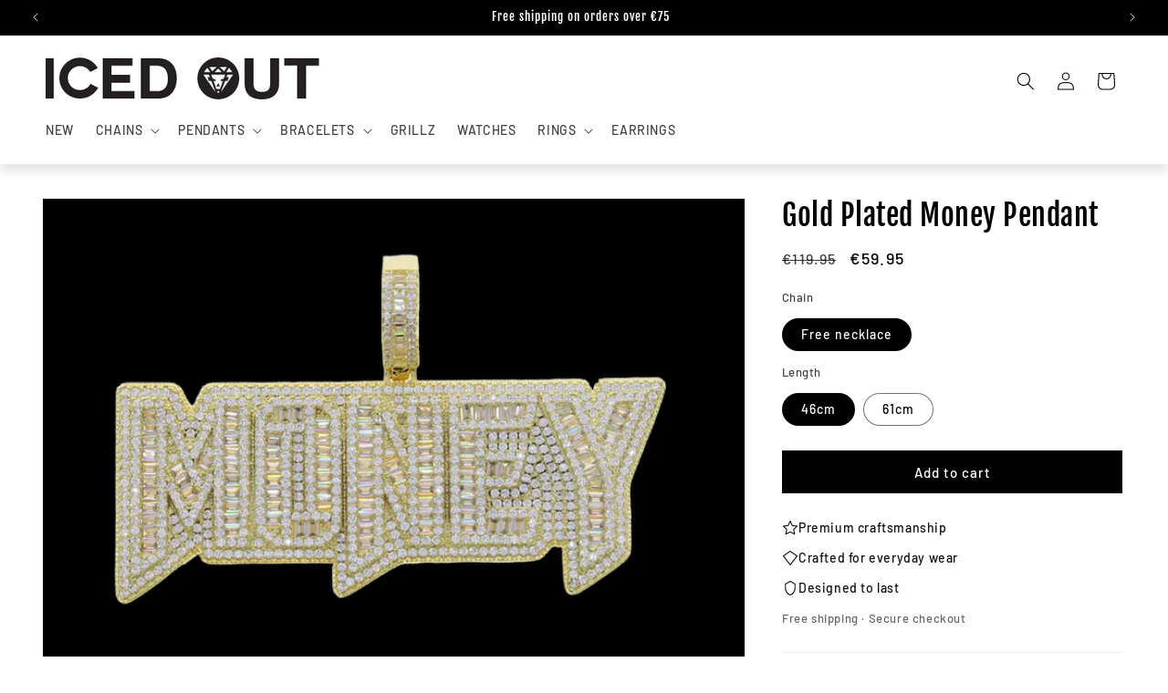

--- FILE ---
content_type: text/javascript;charset=utf-8
request_url: https://assets.cloudlift.app/api/assets/upload.js?shop=icedouteu.myshopify.com
body_size: 3862
content:
window.Cloudlift = window.Cloudlift || {};window.Cloudlift.upload = { config: {"app":"upload","shop":"icedouteu.myshopify.com","url":"https://www.icedout.nl","api":"https://api.cloudlift.app","assets":"https://cdn.jsdelivr.net/gh/cloudlift-app/cdn@0.14.29","mode":"prod","currencyFormats":{"moneyFormat":"&lt;span class=money&gt;€{{amount}}&lt;/span&gt;","moneyWithCurrencyFormat":"&lt;span class=money&gt;€{{amount}}&lt;/span&gt;"},"resources":["https://cdn.jsdelivr.net/gh/cloudlift-app/cdn@0.14.29/static/app-upload.css","https://cdn.jsdelivr.net/gh/cloudlift-app/cdn@0.14.29/static/app-upload.js"],"locale":"en","i18n":{"upload.config.image.editor.color.exposure":"Exposure","upload.config.file.load.error":"Error during load","upload.config.file.size.notavailable":"Size not available","upload.config.error.required":"Please upload a file","upload.config.image.editor.crop.rotate.right":"Rotate right","upload.config.file.button.undo":"Undo","upload.config.error.fileCountMin":"Please upload at least {min} file(s)","upload.config.image.resolution.expected.min":"Minimum resolution is {minResolution}","upload.config.file.upload.error.revert":"Error during revert","upload.config.image.size.tobig":"Image is too big","upload.config.image.editor.resize.height":"Height","upload.config.error.inapp":"Upload error","upload.config.image.editor.crop.aspect.ratio":"Aspect ratio","upload.config.image.editor.button.cancel":"Cancel","upload.config.image.editor.status.error":"Error loading image…","upload.config.file.button.retry":"Retry","upload.config.error.fileCountMax":"Please upload at most {max} file(s)","upload.config.image.editor.util.markup.text":"Text","upload.config.image.ratio.expected":"Expected image ratio {ratio}","upload.config.file.button.remove":"Remove","upload.config.image.resolution.expected.max":"Maximum resolution is {maxResolution}","upload.config.error.inapp.facebook":"Please open the page outside of Facebook","upload.config.image.editor.util.markup.size":"Size","upload.config.image.size.expected.max":"Maximum size is {maxWidth} × {maxHeight}","upload.config.image.editor.util.markup.select":"Select","upload.config.file.uploading":"Uploading","upload.config.image.editor.resize.width":"Width","upload.config.image.editor.crop.flip.horizontal":"Flip horizontal","upload.config.file.link":"\uD83D\uDD17","upload.config.image.editor.status.loading":"Loading image…","upload.config.error.filePagesMin":"Please upload documents with at least {min} pages","upload.config.image.editor.status.processing":"Processing image…","upload.config.file.loading":"Loading","upload.config.file.upload.canceled":"Upload cancelled","upload.config.file.upload.cancel":"tap to cancel","upload.config.image.editor.crop.rotate.left":"Rotate left","upload.config.file.type.notallowed":"File type not allowed","upload.config.file.type.expected":"Expects {lastType}","upload.config.image.editor.util.markup":"Markup","upload.config.file.button.cancel":"Cancel","upload.config.image.editor.status.waiting":"Waiting for image…","upload.config.file.upload.retry":"tap to retry","upload.config.image.editor.resize.apply":"Apply","upload.config.image.editor.color.contrast":"Contrast","upload.config.file.size.tobig":"File is too large","upload.config.dragdrop":"Drag & Drop your files or <u>Browse</u>","upload.config.file.upload.undo":"tap to undo","upload.config.image.editor.color.saturation":"Saturation","upload.config.error.filePagesMax":"Please upload documents with at most {max} pages","upload.config.file.button.upload":"Upload","upload.config.file.size.waiting":"Waiting for size","upload.config.image.editor.util.color":"Colors","upload.config.error.inputs":"Please fill in all required input fields","upload.config.image.editor.util.markup.circle":"Circle","upload.config.image.type.notsupported":"Image type not supported","upload.config.image.editor.crop.flip.vertical":"Flip vertical","upload.config.image.size.expected.min":"Minimum size is {minWidth} × {minHeight}","upload.config.image.editor.button.reset":"Reset","upload.config.image.ratio.invalid":"Image ratio does not match","upload.config.error.ready":"Please wait for the upload to complete","upload.config.image.editor.crop.zoom":"Zoom","upload.config.file.upload.error.remove":"Error during remove","upload.config.image.editor.util.markup.remove":"Remove","upload.config.image.resolution.max":"Image resolution too high","upload.config.image.editor.util.crop":"Crop","upload.config.image.editor.color.brightness":"Brightness","upload.config.error.fileConvert":"File conversion failed","upload.config.image.editor.util.markup.draw":"Draw","upload.config.image.editor.util.resize":"Resize","upload.config.file.upload.error":"Error during upload","upload.config.image.editor.util.filter":"Filter","upload.config.file.upload.complete":"Upload complete","upload.config.error.inapp.instagram":"Please open the page outside of Instagram","upload.config.image.editor.util.markup.arrow":"Arrow","upload.config.file.size.max":"Maximum file size is {filesize}","upload.config.image.resolution.min":"Image resolution is too low","upload.config.image.editor.util.markup.square":"Square","upload.config.image.size.tosmall":"Image is too small","upload.config.file.button.abort":"Abort","upload.config.image.editor.button.confirm":"Upload"},"level":1,"version":"0.14.29","setup":true,"fields":[{"uuid":"clwnrdme6su7","required":false,"hidden":false,"field":"upload","propertyTransform":true,"fieldProperty":"properties","fieldId":"_cl-upload","fieldThumbnail":"thumbnail","fieldThumbnailPreview":true,"className":"","label":"","text":"","selector":"","conditionMode":1,"conditions":[{"field":"product_tags","operator":"equals","value":"foto","objects":null,"tags":["foto"]}],"styles":{"file-grid":"0","max-height":"600px","min-height":"50px","font-family":"-apple-system, BlinkMacSystemFont, 'Segoe UI', Roboto,\nHelvetica, Arial, sans-serif, 'Apple Color Emoji', 'Segoe UI Emoji',\n'Segoe UI Symbol'","input-order":"top","label-color":"#555","file-counter":"0","input-margin":"10px","buttons-color":"#fff","file-multiple":"0","label-font-size":"16px","label-color-drop":"#555","area-border-radius":"5px","file-border-radius":"5px","label-font-size-drop":"16px","area-background-color":"#eee","file-background-color":"#555","buttons-background-color":"rgba(0,0,0,0.5)","upload-error-background-color":"#FF0000","upload-success-background-color":"#008000"},"theme":"default","css":"#clwnrdme6su7 .cl-hide{display:none!important}#clwnrdme6su7 .cl-upload--label{color:#555;font-size:16px;display:block}#clwnrdme6su7 .cl-upload--input-field{margin-bottom:10px}#clwnrdme6su7 .cl-upload--input{width:100%;box-sizing:border-box;padding:10px 18px;margin:0;border:1px solid #eee;border-radius:5px}#clwnrdme6su7 input[type=checkbox].cl-upload--input,#clwnrdme6su7 input[type=radio].cl-upload--input{width:1.2em;cursor:pointer}#clwnrdme6su7 input[type=radio].cl-upload--input{vertical-align:middle;margin-right:10px}#clwnrdme6su7 input[type=color].cl-upload--input{width:40px;height:40px;cursor:pointer;padding:0;border:0}#clwnrdme6su7 input[type=radio]+.cl-upload-color-rect{margin-right:10px;margin-bottom:10px}#clwnrdme6su7 input[type=radio]:checked+.cl-upload-color-rect{border:2px solid #404040}#clwnrdme6su7 .cl-upload-color-rect{width:30px;height:30px;display:inline-block;vertical-align:middle;border-radius:3px}#clwnrdme6su7 .cl-upload--invalid{border-color:#e60000}#clwnrdme6su7 .cl-upload--errors{overflow:hidden;transition:max-height 2s ease-out;max-height:0}#clwnrdme6su7 .cl-upload--errors.open{max-height:400px}#clwnrdme6su7 .cl-upload--error{text-align:center;font-size:14px;cursor:pointer;position:relative;opacity:1;font-family:-apple-system,BlinkMacSystemFont,'Segoe UI',Roboto,Helvetica,Arial,sans-serif,'Apple Color Emoji','Segoe UI Emoji','Segoe UI Symbol';box-sizing:border-box;color:#fff;background-color:#f00;padding:.3rem .7rem;margin-bottom:.7rem;border:1px solid transparent;border-color:#e60000;border-radius:5px}#clwnrdme6su7 .cl-upload--error:after{content:'x';position:absolute;right:1rem;top:.25rem}#clwnrdme6su7 .cl-upload--error.dismissed{opacity:0;transition:opacity .3s ease-out}#clwnrdme6su7 .filepond--root{font-family:-apple-system,BlinkMacSystemFont,'Segoe UI',Roboto,Helvetica,Arial,sans-serif,'Apple Color Emoji','Segoe UI Emoji','Segoe UI Symbol'}#clwnrdme6su7 .filepond--root .filepond--drop-label{min-height:50px}#clwnrdme6su7 .filepond--file-action-button{cursor:pointer;min-height:auto!important;height:1.625em}#clwnrdme6su7 .filepond--drop-label{color:#555}#clwnrdme6su7 .filepond--drop-label label{cursor:pointer;width:auto!important;height:auto!important;position:relative!important;color:#555!important;font-size:16px!important}#clwnrdme6su7 .filepond--drop-label u{cursor:pointer;text-decoration-color:#555}#clwnrdme6su7 .filepond--label-action{text-decoration-color:#555}#clwnrdme6su7 .filepond--panel-root{background-color:#eee!important}#clwnrdme6su7 .filepond--panel-root{border-radius:5px}#clwnrdme6su7 .filepond--item-panel,#clwnrdme6su7 .filepond--file-poster-wrapper,#clwnrdme6su7 .filepond--image-preview-wrapper{border-radius:5px}#clwnrdme6su7 .filepond--item-panel{background-color:#555!important}#clwnrdme6su7 .filepond--drip-blob{background-color:#999}#clwnrdme6su7 .filepond--file-action-button{background-color:rgba(0,0,0,0.5)}#clwnrdme6su7 .filepond--file-action-button{color:#fff}#clwnrdme6su7 .filepond--file-action-button:hover,#clwnrdme6su7 .filepond--file-action-button:focus{box-shadow:0 0 0 .125em #fff}#clwnrdme6su7 .filepond--file{color:#fff;font-size:16px}#clwnrdme6su7 [data-filepond-item-state*='error'] .filepond--item-panel,#clwnrdme6su7 [data-filepond-item-state*='invalid'] .filepond--item-panel{background-color:#f00!important}#clwnrdme6su7 [data-filepond-item-state*='invalid'] .filepond--file{color:#fff}#clwnrdme6su7 [data-filepond-item-state='processing-complete'] .filepond--item-panel{background-color:#008000!important}#clwnrdme6su7 [data-filepond-item-state='processing-complete'] .filepond--file{color:#fff}#clwnrdme6su7 .filepond--image-preview-overlay-idle{color:rgba(34,34,34,0.8)}#clwnrdme6su7 .filepond--image-preview,#clwnrdme6su7 .filepond--file-poster{background-color:#555}#clwnrdme6su7 .filepond--image-preview-overlay-success{color:#008000}#clwnrdme6su7 .filepond--image-preview-overlay-failure{color:#f00}","fileMimeTypes":[],"fileMimeTypesValidate":false,"fileSizeMaxPlan":10,"fileMultiple":false,"fileCountMin":0,"fileCountMax":10,"fileCounter":false,"fileQuantity":false,"fileFetch":false,"fileSubmitRemove":true,"fileSubmitClear":false,"fileName":false,"fileGrid":false,"imagePreview":false,"imageSizeValidate":false,"imageThumbnail":false,"imageThumbnailWidth":500,"imageThumbnailHeight":500,"convert":false,"convertInfo":false,"convertInfoPagesQuantity":false,"convertInfoLengthQuantity":false,"pdfMultiPage":false,"pdfTransparent":false,"serverTransform":false,"imageOriginal":false,"imageEditor":false,"imageEditorOpen":true,"imageEditorCropRestrict":false,"imageEditorCropRatios":[{"label":"Free","value":""},{"label":"Portrait","value":"3:2"},{"label":"Square","value":"1:1"},{"label":"Landscape","value":"4:3"}],"imageEditorUtils":[],"imageEditorPintura":false,"inputFields":[],"variantConfigs":[],"variantConfig":false}],"extensions":""}};loadjs=function(){var a=function(){},c={},u={},f={};function o(e,n){if(e){var t=f[e];if(u[e]=n,t)for(;t.length;)t[0](e,n),t.splice(0,1)}}function l(e,n){e.call&&(e={success:e}),n.length?(e.error||a)(n):(e.success||a)(e)}function h(t,r,s,i){var c,o,e=document,n=s.async,u=(s.numRetries||0)+1,f=s.before||a,l=t.replace(/^(css|img)!/,"");i=i||0,/(^css!|\.css$)/.test(t)?((o=e.createElement("link")).rel="stylesheet",o.href=l,(c="hideFocus"in o)&&o.relList&&(c=0,o.rel="preload",o.as="style")):/(^img!|\.(png|gif|jpg|svg)$)/.test(t)?(o=e.createElement("img")).src=l:((o=e.createElement("script")).src=t,o.async=void 0===n||n),!(o.onload=o.onerror=o.onbeforeload=function(e){var n=e.type[0];if(c)try{o.sheet.cssText.length||(n="e")}catch(e){18!=e.code&&(n="e")}if("e"==n){if((i+=1)<u)return h(t,r,s,i)}else if("preload"==o.rel&&"style"==o.as)return o.rel="stylesheet";r(t,n,e.defaultPrevented)})!==f(t,o)&&e.head.appendChild(o)}function t(e,n,t){var r,s;if(n&&n.trim&&(r=n),s=(r?t:n)||{},r){if(r in c)throw"LoadJS";c[r]=!0}function i(n,t){!function(e,r,n){var t,s,i=(e=e.push?e:[e]).length,c=i,o=[];for(t=function(e,n,t){if("e"==n&&o.push(e),"b"==n){if(!t)return;o.push(e)}--i||r(o)},s=0;s<c;s++)h(e[s],t,n)}(e,function(e){l(s,e),n&&l({success:n,error:t},e),o(r,e)},s)}if(s.returnPromise)return new Promise(i);i()}return t.ready=function(e,n){return function(e,t){e=e.push?e:[e];var n,r,s,i=[],c=e.length,o=c;for(n=function(e,n){n.length&&i.push(e),--o||t(i)};c--;)r=e[c],(s=u[r])?n(r,s):(f[r]=f[r]||[]).push(n)}(e,function(e){l(n,e)}),t},t.done=function(e){o(e,[])},t.reset=function(){c={},u={},f={}},t.isDefined=function(e){return e in c},t}();!function(e){loadjs(e.resources,"assets",{success:function(){var n,t="cloudlift."+e.app+".ready";"function"==typeof Event?n=new Event(t):(n=document.createEvent("Event")).initEvent(t,!0,!0),window.dispatchEvent(n)},error:function(e){console.error("failed to load assets",e)}})}(window.Cloudlift.upload.config);

--- FILE ---
content_type: text/javascript; charset=utf-8
request_url: https://www.icedout.nl/en/products/kopie-van-iced-out-savage-hanger.js
body_size: 1142
content:
{"id":6668223578166,"title":"Gold Plated Money Pendant","handle":"kopie-van-iced-out-savage-hanger","description":"\u003cp\u003e- PVD Goldplated (Highest Quality Plating)\u003c\/p\u003e\u003cp\u003e - Stones: Lab Diamonds\u003c\/p\u003e\u003cp\u003e - Brightness: VVS+\u003c\/p\u003e\u003cp\u003e - Stone setting: Micropavé\u003c\/p\u003e\u003cp\u003e - Length pendant: 6.8 \u003cspan itemscope=\"\" itemtype=\"https:\/\/schema.org\/Product\"\u003ecm x 4.5 cm\u003c\/span\u003e\u003c\/p\u003e\u003cp\u003e - Includes a free matching necklace\u003c\/p\u003e","published_at":"2022-01-09T13:02:54+01:00","created_at":"2022-01-09T12:59:09+01:00","vendor":"ICED OUT","type":"","tags":["gold","quantitysold-0"],"price":5995,"price_min":5995,"price_max":5995,"available":true,"price_varies":false,"compare_at_price":11995,"compare_at_price_min":11995,"compare_at_price_max":11995,"compare_at_price_varies":false,"variants":[{"id":39847306264630,"title":"Free necklace \/ 46cm","option1":"Free necklace","option2":"46cm","option3":null,"sku":"16761047-rope-chian-18-inch","requires_shipping":true,"taxable":true,"featured_image":null,"available":true,"name":"Gold Plated Money Pendant - Free necklace \/ 46cm","public_title":"Free necklace \/ 46cm","options":["Free necklace","46cm"],"price":5995,"weight":0,"compare_at_price":11995,"inventory_management":"shopify","barcode":null,"requires_selling_plan":false,"selling_plan_allocations":[]},{"id":39847306297398,"title":"Free necklace \/ 61cm","option1":"Free necklace","option2":"61cm","option3":null,"sku":"16761047-rope-chian-24-inch","requires_shipping":true,"taxable":true,"featured_image":null,"available":true,"name":"Gold Plated Money Pendant - Free necklace \/ 61cm","public_title":"Free necklace \/ 61cm","options":["Free necklace","61cm"],"price":5995,"weight":0,"compare_at_price":11995,"inventory_management":"shopify","barcode":null,"requires_selling_plan":false,"selling_plan_allocations":[]}],"images":["\/\/cdn.shopify.com\/s\/files\/1\/0074\/7487\/2387\/products\/image_aac0fe82-64d3-4f11-bb56-919f37f9caca.png?v=1670314863","\/\/cdn.shopify.com\/s\/files\/1\/0074\/7487\/2387\/products\/image_3e3e3c58-79c4-405a-b4ba-1ecdb75d8b05.jpg?v=1670314863"],"featured_image":"\/\/cdn.shopify.com\/s\/files\/1\/0074\/7487\/2387\/products\/image_aac0fe82-64d3-4f11-bb56-919f37f9caca.png?v=1670314863","options":[{"name":"Chain","position":1,"values":["Free necklace"]},{"name":"Length","position":2,"values":["46cm","61cm"]}],"url":"\/en\/products\/kopie-van-iced-out-savage-hanger","media":[{"alt":null,"id":32366414102829,"position":1,"preview_image":{"aspect_ratio":1.0,"height":1000,"width":1000,"src":"https:\/\/cdn.shopify.com\/s\/files\/1\/0074\/7487\/2387\/products\/image_aac0fe82-64d3-4f11-bb56-919f37f9caca.png?v=1670314863"},"aspect_ratio":1.0,"height":1000,"media_type":"image","src":"https:\/\/cdn.shopify.com\/s\/files\/1\/0074\/7487\/2387\/products\/image_aac0fe82-64d3-4f11-bb56-919f37f9caca.png?v=1670314863","width":1000},{"alt":null,"id":22306969845814,"position":2,"preview_image":{"aspect_ratio":0.997,"height":1504,"width":1500,"src":"https:\/\/cdn.shopify.com\/s\/files\/1\/0074\/7487\/2387\/products\/image_3e3e3c58-79c4-405a-b4ba-1ecdb75d8b05.jpg?v=1670314863"},"aspect_ratio":0.997,"height":1504,"media_type":"image","src":"https:\/\/cdn.shopify.com\/s\/files\/1\/0074\/7487\/2387\/products\/image_3e3e3c58-79c4-405a-b4ba-1ecdb75d8b05.jpg?v=1670314863","width":1500},{"alt":null,"id":45711882453341,"position":3,"preview_image":{"aspect_ratio":1.0,"height":2160,"width":2160,"src":"https:\/\/cdn.shopify.com\/s\/files\/1\/0074\/7487\/2387\/files\/preview_images\/3b492b5a33ac4aeb821c482bce024818.thumbnail.0000000000.jpg?v=1698158505"},"aspect_ratio":1.0,"duration":11340,"media_type":"video","sources":[{"format":"mp4","height":480,"mime_type":"video\/mp4","url":"https:\/\/cdn.shopify.com\/videos\/c\/vp\/3b492b5a33ac4aeb821c482bce024818\/3b492b5a33ac4aeb821c482bce024818.SD-480p-1.5Mbps-19808180.mp4","width":480},{"format":"mp4","height":1080,"mime_type":"video\/mp4","url":"https:\/\/cdn.shopify.com\/videos\/c\/vp\/3b492b5a33ac4aeb821c482bce024818\/3b492b5a33ac4aeb821c482bce024818.HD-1080p-7.2Mbps-19808180.mp4","width":1080},{"format":"mp4","height":720,"mime_type":"video\/mp4","url":"https:\/\/cdn.shopify.com\/videos\/c\/vp\/3b492b5a33ac4aeb821c482bce024818\/3b492b5a33ac4aeb821c482bce024818.HD-720p-4.5Mbps-19808180.mp4","width":720},{"format":"m3u8","height":1080,"mime_type":"application\/x-mpegURL","url":"https:\/\/cdn.shopify.com\/videos\/c\/vp\/3b492b5a33ac4aeb821c482bce024818\/3b492b5a33ac4aeb821c482bce024818.m3u8","width":1080}]}],"requires_selling_plan":false,"selling_plan_groups":[]}

--- FILE ---
content_type: text/plain; charset=utf-8
request_url: https://d-ipv6.mmapiws.com/ant_squire
body_size: 151
content:
icedout.nl;019be848-2dfc-72ee-84c9-2873e712a856:a61f49b041517269a17a982da27e7953cdea60af